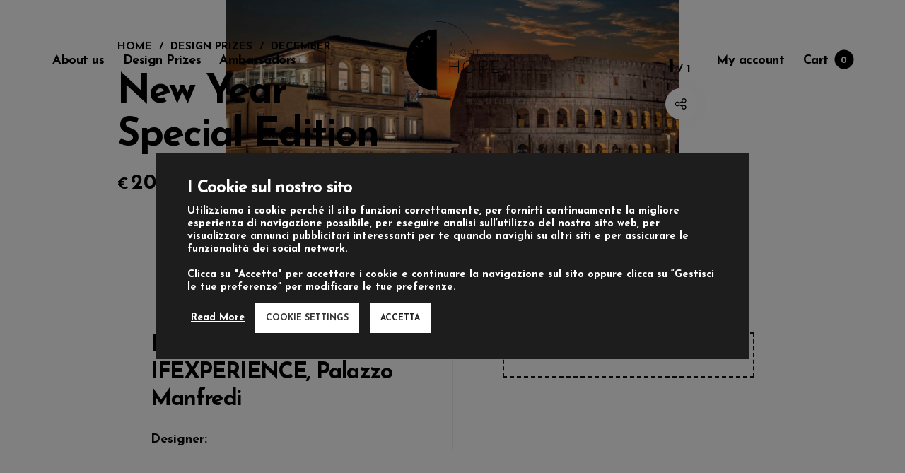

--- FILE ---
content_type: text/css
request_url: https://www.anightwithhope.com/wp-content/plugins/lottery-for-woocommerce/assets/css/frontend.css?ver=4.9
body_size: 2127
content:
.lty-lottery-product-summary {
	float: left;
	width: 100%;
}

.lty-clear{
	clear:both;
}

.lty-lottery-product-summary p {
	display: block;
	width: 100%;
	margin-bottom: 15px;
	padding: 0;
}

.lty-lottery-product-summary .lty-winner-message {
	color: #358014;
}

.lty-lottery-product-summary .lty-lose-message {
	color: #f00;
}

.lty-lucky-dip-button {
	margin-bottom:15px !important;
}

.lty-lottery-time-left-label-shop-page {
	display: block;
	width: 100%;
	margin-bottom: 5px;
	padding: 0;
}

.lty-lottery-form, 
.lty-lottery-date-ranges {
	float: left;
	width: 100%;    
}

.lty-lottery-date-ranges {
	margin-bottom: 10px;
}

.lty-lottery-date-ranges .lty-lottery-countdown-timer {
	display: block;
	clear: both;
	width: 100%;
	padding: 0;
	margin-bottom: 15px;
}

.lty-lottery-countdown-timer .lty-lottery-timer {
	float: left;
	width: 25%;
	margin: 0;
	padding: 0;
	text-align: center;
}

.lty-lottery-date-ranges .lty-lottery-start-time-label {
	display: block;
	float: left;
	width: 100%;
	margin-top: 10px;
}

.lty-lottery-timer #lty_lottery_days,
.lty-lottery-timer #lty_lottery_hours,
.lty-lottery-timer #lty_lottery_minutes,
.lty-lottery-timer #lty_lottery_seconds {
	font-size: 18px;
	font-weight: 600;
}


/* Product Badge design */

.lty-badge {
	position: absolute;
	padding: 10px;
	margin: 0 !important;
	color: #fff;
	font-size: 1em;
	font-weight: 700;
	text-align: center;
	font-size: .857em;
	line-height: 3.236;
	z-index: 9;
	left:0;
}

.lty-badge img {
	display: block;
	width: 24px !important;
	height: 24px !important;
	margin:0 !important;
}

/* Shop Page Timmer */

.lty-shop-timer-wrapper {
	width: 100%;
	padding: 0.5em 0;
	margin: 10px 0 20px 0;
	overflow: hidden;    
}

.lty-shop-timer-wrapper .lty-shop-timer-container {
	clear: both;
	width: 100%;
	padding: 0px 2px;
	text-align: center;
}

.lty-shop-timer-wrapper .lty-shop-timer-container .lty-shop-timer-section {
	display: block;
	position: relative;
	width: 22.5%;
	float: left;
	font-size: 75%;
	text-align: center;    
}

.lty-shop-timer-section:before {
	display: block;
	position: absolute;
	right: 0;
	top: 10px;
	content: '';
	width: 1px;
	height: 15px;
	background: #000;
}

.lty-shop-timer-section:last-child:before {
	content: '';
	width: 0;
	height: 0;
}

.lty-watchlist-wrapper {
	clear: both;
	width: 100%;
}

.lty-frontend-table {
	width: 100%;
	margin: 0;
	padding: 0;
	border-collapse: collapse;
}

.lty-frontend-table thead {
	background: #f7f7f7;
}

.lty-frontend-table thead th {
	padding: 15px;
	color: #333;
	background: #f7f7f7;
	border: none;
	text-transform: capitalize;
	font-size: 16px;
	text-align: left;
	vertical-align: middle;
	word-break: break-all;
}

.lty-frontend-table tbody tr:nth-child(2n) {
	background: #fafafa;
}

.lty-frontend-table tbody td {
	padding: 15px;
	color: #666;
	background: none;
	border: none;
	font-size: 14px;
	text-align: left;
	vertical-align: middle;
	word-break: break-all;
}

.lty-frontend-table tbody td img {
	width: 50px;
	height: auto;
	margin: auto;
}

.lty-frontend-table tbody td a {
	color: #00f;
	font-size: 14px;
	text-decoration: none;
}

.lty-frontend-table tbody td a:hover {
	text-decoration: underline;
}

.lty-frontend-table tbody td span {
	color: #f00;
	font-size: 14px;
}

.lty-frontend-table tbody td .lty-lottery-remove-watchlist {
	margin-right: 10px;
	margin-bottom: 10px;
	padding: 0;
	color: #fff;
	background: none;
	border-radius: 5px;
	border: none;
	box-shadow: none;
	font-weight: 600;
}

.lty-frontend-table tbody td .lty-lottery-remove-watchlist span {
	margin-right: 5px;
	color: #f00;
	font-size: 30px;    
}

.lty-frontend-table tfoot {
	border: none;
	box-shadow: none;
}

.lty-frontend-table tfoot td {
	padding-right: 0;
	background: none;
	border: none;    
}

.lty-frontend-table tfoot nav {
	float: right;
	border: 0;
	clear: none;
	padding: 0;
	margin-bottom: 0;
}

.lty-frontend-table tfoot nav ul {
	margin: 0;
	list-style: none;
	border: none !important;
}

.lty-frontend-table tfoot nav ul li {
	display: inline-block;
	margin-left: 3px;
}

.lty-frontend-table tfoot nav ul li span {
	margin: 0;
	padding: 0;
}

.lty-frontend-table tfoot nav ul li a {
	display: inline-block;
	padding: 10px;
	margin: 0;
	background: #fafafa;
	border: none;
	color: #43454b;
	text-decoration: none;
}

.lty-frontend-table tfoot nav ul li .current {
	background: none;
	border: none;
}

.lty-frontend-table tfoot nav ul li .current a,
.lty-frontend-table tfoot nav ul li a:hover {
	background: #ccc;
	border: none;
	color: #000;
}


/* Lottery Dashboard Design */

.lty-dashboard-wrapper {
	margin-bottom: 20px;
}

.lty-dashboard-wrapper,
.lty-dashboard-navigation,
.lty-dashboard-contents {
	float: left;
	width: 100%;
}

.lty-dashboard-navigation nav {
	float: left;
	margin: 0;
	padding: 0;
	width: 100%;
	border-top-right-radius: 10px;
	border-top-left-radius: 10px;
}

.lty-dashboard-navigation nav a {
	float:left;
	margin: 0; 
	padding: 10px 15px;
	background: none;
	border: none;
	text-decoration: none !important;
}

.lty-dashboard-navigation nav a span {
	margin-right: 5px;
}

.lty-dashboard-navigation nav .lty-current {
	background: none;
	border-bottom: none;
	font-weight: bold;    
}

.lty-dashboard-contents h3 {
	color: #000;
	font-size: 18px;
	font-weight: 600;
	text-transform: capitalize;
}

.lty-dashboard-contents h3, 
.lty-dashboard-contents table {
	width: 95%;
	margin: 10px auto;
}

.lty-dashboard-contents {
	background: #fff;
	border-bottom-right-radius: 10px;
	border-bottom-left-radius: 10px;
}

.lty-dashboard-contents .lty-no-product-notice{
	display: block;
	margin-top: 20px;
	margin-bottom: 20px;
	text-align: center;
}

/* Widget Search field */

.lty-product-search label {
	display: block;
	margin-bottom: 10px;
	font-size: 14px;
	font-weight: 600;
}

.lty-product-search input[type='search'] {
	width: 100%;
	margin-bottom: 15px;
}

/* Lottery status */

.lty_lottery_not_started_status span,
.lty_lottery_started_status span,
.lty_lottery_failed_status span,
.lty_lottery_finished_status span,
.lty_lottery_closed_status span {
	display: block;
	float: left;
	padding: 10px;
	border-radius: 5px;
}

.lty_lottery_not_started_status span {
	background: #f8dda7;
	color: #94660c;
}

.lty_lottery_finished_status span {
	color: #2e4453;
	background: #c8d7e1;
}

.lty_lottery_failed_status span {
	color: #761919;
	background: #eba3a3;
}

.lty_lottery_started_status span {
	color: #5b841b;
	background: #c6e1c6;
}

.lty_lottery_closed_status span {
	color: #94660c;
	background: #f8dda7;
}


.lty_lottery_reload_lottery_page span{
	margin-top: 7px;
	margin-left: 5px;
	cursor: pointer;
	color: #000;
}

/* Ticket booking design */

.lty-lottery-ticket-panel {
	clear: both;
	width: 100%;
	display: block;
	margin:15px 0;
}

.lty-lottery-ticket-panel .lty-lottery-ticket-tab-wrapper {
	width: 100%;
	display: block;
	float: left;
	margin-bottom: 15px;
}

.lty-lottery-ticket-panel .lty-lottery-ticket-tab-wrapper .lty-lottery-ticket-tab {  
	float: left;
	border-radius: 0;
	padding: 0.6180469716em 1.41575em;
	margin: 0;
	text-decoration: none;
	font-weight: 600;
	text-shadow: none;
	cursor: pointer;
	box-shadow: none;
}

.lty-lottery-ticket-panel .lty-ticket-number-wrapper {
	clear: both;
	margin:0;
	padding:0;
}

.lty-lottery-ticket-panel .lty-ticket-number-wrapper {
	display:block;
	margin:0;
	padding:0;
	list-style: none;
}

.lty-lottery-ticket-panel .lty-ticket-number-wrapper ul {
	margin:0;
	padding:0;
}

.lty-lottery-ticket-panel .lty-ticket-number-wrapper ul li {
	display:block;
	list-style: none;
	width:80px;
	height: 50px;
	float:left;
	padding: 1em;
	margin-right:-1px;
	margin-bottom:-1px;
	margin-left:0;
	margin-top:0;
	text-align: center;
	cursor:pointer;
	font-size: 14px;
	white-space: nowrap;
	font-weight:600;
}

.lty-lottery-ticket-panel .lty-ticket-number-wrapper ul li:hover {
	font-weight: 600;
}


.lty-lottery-ticket-panel .lty-ticket-number-wrapper ul li.lty-booked-ticket {
	cursor: not-allowed;
	opacity: 0.5;
}

.lty-lottery-ticket-panel .lty-ticket-number-wrapper ul li.lty-processing-ticket {
	background: #c6e1c6;
	color:#5b841b;
}
.lty-lottery-ticket-container {
	display:inline-block;
	float:left;
	width:100%;
	margin:10px 0;
}
.lty-lottery-question-answer-container {
	display:inline-block;
	float:left;
	width:100%;
	margin:10px 0;
}

ul.lty-lottery-answers {
	display:inline-block;
	float:left;
	width:100%;
	margin:0;
	padding: 0;
	list-style: none;
}

ul.lty-lottery-answers li {
	display:block;
	width:100%;
	padding:10px;
	margin: 10px 0;
	background: #fff; 
	cursor: pointer;
}

ul.lty-predefined-buttons {
	display:block;
	float:left;
	width:100%;
	margin:0;
	padding: 0;
	list-style: none;
}

ul.lty-predefined-buttons li {
	display:block;
	padding:10px;
	margin: 0 10px 10px 0;
	cursor: pointer;
	border-radius: 5px;
}

/* Single product page progress bar  */ 

.lty-lottery-progress-bar,
.lty-progress-count{
	float:left;
	width:100%;
}

.lty-lottery-progress-bar,
.lty-progress-count {
	margin:5px 0;
}

.lty-progress-count {
	display: flex;
}

.lty-progress-count .lty-progress-bar-start {
	width: 33%;
	text-align: left;
	padding:0;
	margin:0;
}

.lty-progress-count .lty-progress-bar-notice {
	width: 33%;
	padding: 0px 10px;
	text-align: center;
	margin:0;
}

.lty-progress-count .lty-progress-bar-end {
	width: 33%;
	text-align: right;
	padding:0;
	margin:0;
}

.lty-progress-bar {
	height: 15px;
	border-radius: 5px;
	position: relative;
	overflow: hidden;
	width: 100%;
	padding:0;
	margin: 0;
}

.lty-progress-bar span {
	display: block;
	height: 100%;
}

.lty-progress-bar span.lty-progress-fill {
	-webkit-animation: currentpledgebar 2s ease-in-out;
	-webkit-animation-fill-mode: both;
	-moz-animation: currentpledgebar 2s ease-in-out;
	animation-fill-mode: none;
	-moz-animation-fill-mode: both;
}

.lty-lottery-progress-bar .lty-progress-remaining-count {
	margin-top:5px;
}

/* Shop page progress bar  */ 

.lty-lottery-progress-bar-loop,
.lty-progress-count-loop{
	width:100%;
}

.lty-lottery-progress-bar-loop,
.lty-progress-count-loop {
	margin:5px 0;
}

.lty-progress-count-loop {
	display: flex;
}

.lty-progress-count-loop .lty-progress-bar-start {
	width: 25%;
	text-align: left;
	padding:0;
	margin:0;
}

.lty-progress-count-loop .lty-progress-bar-notice {
	width: 50%;
	padding: 0px 10px;
	text-align: center;
	margin:0;
}

.lty-progress-count-loop .lty-progress-bar-end {
	width: 25%;
	text-align: right;
	padding:0;
	margin:0;
}

.lty-progress-bar {
	height: 15px;
	border-radius: 5px;
	position: relative;
	overflow: hidden;
	width: 100%;
	padding:0;
	margin: 0;
}

.lty-progress-bar span {
	display: block;
	height: 100%;
}

.lty-progress-bar span.lty-progress-fill {
	-webkit-animation: currentpledgebar 2s ease-in-out;
	-webkit-animation-fill-mode: both;
	-moz-animation: currentpledgebar 2s ease-in-out;
	animation-fill-mode: none;
	-moz-animation-fill-mode: both;
}

.lty-lottery-progress-bar-loop .lty-progress-remaining-count {
	margin-top:5px;
	text-align: left;
}

@media screen and (max-width: 768px) {

	.lty-frontend-table {
		border: 1px solid #f1f1f1;
	}

	.lty-frontend-table tbody tr {
		display: block;
	}

	.lty-frontend-table thead {
		display: none;
	}

	.lty-frontend-table tr td::before {
		float: left;
		content: attr(data-title) ": ";
		font-weight: 700;
	}
	.lty-frontend-table tfoot tr td {
		border: none;
		text-align: center !important;
	}

	.lty-frontend-table tfoot tr td nav{
		float: none;
	}

	.lty-frontend-table tfoot tr td::before {
		float: left;
		content: " ";
	}

	.lty-frontend-table tr td {
		display: block;
		border-right: 0; 
		border-bottom: 1px solid #f1f1f1;
		text-align: right !important;
	}

	.lty-frontend-table tbody td button {
		float: none;
	}

	.lty-dashboard-navigation nav {
		background: #f7f7f7;
	}

}


--- FILE ---
content_type: text/css
request_url: https://www.anightwithhope.com/wp-content/themes/barberry-child/style.css?ver=2.9.7
body_size: 45
content:
/**
* Theme Name: Barberry Child
* Description: This is a child theme of Barberry.
* Author: <a href="https://temash.design">TemashDesign</a>
* Template: barberry
* Version: 2.9.7
*/

--- FILE ---
content_type: image/svg+xml
request_url: https://www.anightwithhope.com/wp-content/uploads/2021/07/logo-dark.svg
body_size: 3138
content:
<?xml version="1.0" encoding="UTF-8"?> <svg xmlns="http://www.w3.org/2000/svg" viewBox="0 0 229.33 189.95"><g id="Livello_2" data-name="Livello 2"><g id="Livello_1-2" data-name="Livello 1"><path d="M75.05,19.93a75,75,0,1,0,0,150.09l.78,0V20l-.78,0M15.89,95a.71.71,0,0,1-.71-.71.71.71,0,1,1,.71.71m2.34-15.39a1.47,1.47,0,1,1,1.46-1.47,1.47,1.47,0,0,1-1.46,1.47m9-15.75C26,63.89,24,66.07,24,66.07a10,10,0,0,0,1.46-3.58c.05-1.31-2-3.44-2-3.44s2.11,1.61,3.42,1.7,3.23-2,3.23-2-1.47,1.87-1.43,3.18,2.06,3.46,2.06,3.46a6,6,0,0,0-3.49-1.52M41,49.18c-.27,1.57,1.28,4.26,1.28,4.26s-2-2.27-3.42-2.4-4.17,1.8-4.17,1.8,2.11-2.16,2.49-3.74-1.47-4.38-1.47-4.38,2,2.32,3.5,2.73,4.15-1.56,4.15-1.56S41.28,47.68,41,49.18m18.25-9c-1,1.65.08,5.87.08,5.87s-1.88-3.4-3.4-4.33c-1.3-.79-5.4-.06-5.4-.06s3.24-1.34,4.13-3.06-.24-5.77-.24-5.77,1.71,4.06,3.72,4.43,5.58-.64,5.58-.64-3.39,1.8-4.47,3.56"></path><path d="M161.82,56A94.58,94.58,0,0,0,75.93.65h-.52l-.47,0V0h1a95.21,95.21,0,0,1,86.48,55.73Z"></path><path d="M75.93,190h-.56l-.43,0v-.65h.45l.54,0a94,94,0,0,0,83.77-51l.58.3A94.7,94.7,0,0,1,75.93,190Z"></path><path d="M130,126h-1.6V111.76H108.57V126H107V95.89h1.57v14.28H128.4V95.89H130Z"></path><path d="M154.72,126.35a13.61,13.61,0,0,1-7.4-2.09A15.63,15.63,0,0,1,140,110.87a15.59,15.59,0,0,1,7.33-13.38,14.12,14.12,0,0,1,14.82,0,15.83,15.83,0,0,1,0,26.77A13.68,13.68,0,0,1,154.72,126.35Zm0-1.59a12.21,12.21,0,0,0,6.62-1.88,13.85,13.85,0,0,0,4.76-5,14.26,14.26,0,0,0-4.76-19,12.64,12.64,0,0,0-13.23,0,14.05,14.05,0,0,0-4.76,5,14.48,14.48,0,0,0,0,13.95,14,14,0,0,0,4.76,5A12.17,12.17,0,0,0,154.72,124.76Z"></path><path d="M181.55,126H180V95.89q11.43,0,12.41,0a10.82,10.82,0,0,1,2.6.55,8.36,8.36,0,0,1,3.09,1.77,8.08,8.08,0,0,1,2.39,6.17,6.67,6.67,0,0,1-2,5,10.67,10.67,0,0,1-7.4,2.48h-9.52Zm9.52-15.64,1.24-.06a10.63,10.63,0,0,0,2.42-.49,6.73,6.73,0,0,0,2.64-1.48,5.24,5.24,0,0,0,1.51-3.93,6.57,6.57,0,0,0-1.91-5,8.66,8.66,0,0,0-5.88-1.93h-9.54v12.86Z"></path><path d="M229.33,126H210.87V95.89h18.46v1.57H212.46V110h14.23v1.57H212.46v12.89h16.87Z"></path><path d="M198.57,86.16,196,78.48l-2.76,7.68-3.42-9.89h.55l2.88,8.32L196,76.9l2.53,7.6,2.63-8.23h.54Z"></path><path d="M206.32,86.08h-.52V76.27h.52Z"></path><path d="M214.29,86.08h-.51V76.79H210v-.52h8v.52h-3.76Z"></path><path d="M229.06,86.08h-.52V81.44h-6.46v4.64h-.51V76.27h.51v4.66h6.46V76.27h.52Z"></path><path d="M115.23,62.5h-.56l-1.3-3.21H109l-1.39,3.21H107l4.25-9.83Zm-2.07-3.72L111.23,54l-2.06,4.77Z"></path><path d="M118.57,85.84,107.83,72.5V85.84H107V70.23l10.75,13.33V70.27h.82Z"></path><path d="M126.06,85.84h-.83V70.27h.83Z"></path><path d="M140.66,86a7.76,7.76,0,0,1-4-1.09,8.25,8.25,0,0,1-2.91-2.9,8.06,8.06,0,0,1,0-8.06,8.25,8.25,0,0,1,2.91-2.9,7.66,7.66,0,0,1,4-1.09,7.82,7.82,0,0,1,4.41,1.32,8.17,8.17,0,0,1,3,3.58l-.76.33a7.27,7.27,0,0,0-2.67-3.22,7,7,0,0,0-4-1.18,6.91,6.91,0,0,0-3.62,1,7.36,7.36,0,0,0-2.6,2.6,7.18,7.18,0,0,0,0,7.24,7.36,7.36,0,0,0,2.6,2.6,7.21,7.21,0,0,0,8-.51,7.29,7.29,0,0,0,2.58-3.87h-6.94V79h8l-.09.48A7.84,7.84,0,0,1,147,82.81a8.15,8.15,0,0,1-2.78,2.3A7.84,7.84,0,0,1,140.66,86Z"></path><path d="M165.76,85.84h-.82V78.48H154.68v7.36h-.82V70.27h.82v7.38h10.26V70.27h.82Z"></path><path d="M176.75,85.84h-.83V71.08h-5v-.81h10.85v.81h-5Z"></path></g></g></svg> 

--- FILE ---
content_type: image/svg+xml
request_url: https://www.anightwithhope.com/wp-content/uploads/2021/07/logo-light.svg
body_size: 3422
content:
<?xml version="1.0" encoding="UTF-8"?> <svg xmlns="http://www.w3.org/2000/svg" viewBox="0 0 229.33 189.95"><defs><style>.cls-1{fill:#fff;}</style></defs><g id="Livello_2" data-name="Livello 2"><g id="Livello_1-2" data-name="Livello 1"><path class="cls-1" d="M75.05,19.93a75,75,0,1,0,0,150.09l.78,0V20l-.78,0M15.89,95a.71.71,0,0,1-.71-.71.71.71,0,1,1,.71.71m2.34-15.39a1.47,1.47,0,1,1,1.46-1.47,1.47,1.47,0,0,1-1.46,1.47m9-15.75C26,63.89,24,66.07,24,66.07a10,10,0,0,0,1.46-3.58c.05-1.31-2-3.44-2-3.44s2.11,1.61,3.42,1.7,3.23-2,3.23-2-1.47,1.87-1.43,3.18,2.06,3.46,2.06,3.46a6,6,0,0,0-3.49-1.52M41,49.18c-.27,1.57,1.28,4.26,1.28,4.26s-2-2.27-3.42-2.4-4.17,1.8-4.17,1.8,2.11-2.16,2.49-3.74-1.47-4.38-1.47-4.38,2,2.32,3.5,2.73,4.15-1.56,4.15-1.56S41.28,47.68,41,49.18m18.25-9c-1,1.65.08,5.87.08,5.87s-1.88-3.4-3.4-4.33c-1.3-.79-5.4-.06-5.4-.06s3.24-1.34,4.13-3.06-.24-5.77-.24-5.77,1.71,4.06,3.72,4.43,5.58-.64,5.58-.64-3.39,1.8-4.47,3.56"></path><path class="cls-1" d="M161.82,56A94.58,94.58,0,0,0,75.93.65h-.52l-.47,0V0h1a95.21,95.21,0,0,1,86.48,55.73Z"></path><path class="cls-1" d="M75.93,190h-.56l-.43,0v-.65h.45l.54,0a94,94,0,0,0,83.77-51l.58.3A94.7,94.7,0,0,1,75.93,190Z"></path><path class="cls-1" d="M130,126h-1.6V111.76H108.57V126H107V95.89h1.57v14.28H128.4V95.89H130Z"></path><path class="cls-1" d="M154.72,126.35a13.61,13.61,0,0,1-7.4-2.09A15.63,15.63,0,0,1,140,110.87a15.59,15.59,0,0,1,7.33-13.38,14.12,14.12,0,0,1,14.82,0,15.83,15.83,0,0,1,0,26.77A13.68,13.68,0,0,1,154.72,126.35Zm0-1.59a12.21,12.21,0,0,0,6.62-1.88,13.85,13.85,0,0,0,4.76-5,14.26,14.26,0,0,0-4.76-19,12.64,12.64,0,0,0-13.23,0,14.05,14.05,0,0,0-4.76,5,14.48,14.48,0,0,0,0,13.95,14,14,0,0,0,4.76,5A12.17,12.17,0,0,0,154.72,124.76Z"></path><path class="cls-1" d="M181.55,126H180V95.89q11.43,0,12.41,0a10.82,10.82,0,0,1,2.6.55,8.36,8.36,0,0,1,3.09,1.77,8.08,8.08,0,0,1,2.39,6.17,6.67,6.67,0,0,1-2,5,10.67,10.67,0,0,1-7.4,2.48h-9.52Zm9.52-15.64,1.24-.06a10.63,10.63,0,0,0,2.42-.49,6.73,6.73,0,0,0,2.64-1.48,5.24,5.24,0,0,0,1.51-3.93,6.57,6.57,0,0,0-1.91-5,8.66,8.66,0,0,0-5.88-1.93h-9.54v12.86Z"></path><path class="cls-1" d="M229.33,126H210.87V95.89h18.46v1.57H212.46V110h14.23v1.57H212.46v12.89h16.87Z"></path><path class="cls-1" d="M198.57,86.16,196,78.48l-2.76,7.68-3.42-9.89h.55l2.88,8.32L196,76.9l2.53,7.6,2.63-8.23h.54Z"></path><path class="cls-1" d="M206.32,86.08h-.52V76.27h.52Z"></path><path class="cls-1" d="M214.29,86.08h-.51V76.79H210v-.52h8v.52h-3.76Z"></path><path class="cls-1" d="M229.06,86.08h-.52V81.44h-6.46v4.64h-.51V76.27h.51v4.66h6.46V76.27h.52Z"></path><path class="cls-1" d="M115.23,62.5h-.56l-1.3-3.21H109l-1.39,3.21H107l4.25-9.83Zm-2.07-3.72L111.23,54l-2.06,4.77Z"></path><path class="cls-1" d="M118.57,85.84,107.83,72.5V85.84H107V70.23l10.75,13.33V70.27h.82Z"></path><path class="cls-1" d="M126.06,85.84h-.83V70.27h.83Z"></path><path class="cls-1" d="M140.66,86a7.76,7.76,0,0,1-4-1.09,8.25,8.25,0,0,1-2.91-2.9,8.06,8.06,0,0,1,0-8.06,8.25,8.25,0,0,1,2.91-2.9,7.66,7.66,0,0,1,4-1.09,7.82,7.82,0,0,1,4.41,1.32,8.17,8.17,0,0,1,3,3.58l-.76.33a7.27,7.27,0,0,0-2.67-3.22,7,7,0,0,0-4-1.18,6.91,6.91,0,0,0-3.62,1,7.36,7.36,0,0,0-2.6,2.6,7.18,7.18,0,0,0,0,7.24,7.36,7.36,0,0,0,2.6,2.6,7.21,7.21,0,0,0,8-.51,7.29,7.29,0,0,0,2.58-3.87h-6.94V79h8l-.09.48A7.84,7.84,0,0,1,147,82.81a8.15,8.15,0,0,1-2.78,2.3A7.84,7.84,0,0,1,140.66,86Z"></path><path class="cls-1" d="M165.76,85.84h-.82V78.48H154.68v7.36h-.82V70.27h.82v7.38h10.26V70.27h.82Z"></path><path class="cls-1" d="M176.75,85.84h-.83V71.08h-5v-.81h10.85v.81h-5Z"></path></g></g></svg> 

--- FILE ---
content_type: image/svg+xml
request_url: https://www.anightwithhope.com/wp-content/uploads//2021/07/logo-light.svg
body_size: 3422
content:
<?xml version="1.0" encoding="UTF-8"?> <svg xmlns="http://www.w3.org/2000/svg" viewBox="0 0 229.33 189.95"><defs><style>.cls-1{fill:#fff;}</style></defs><g id="Livello_2" data-name="Livello 2"><g id="Livello_1-2" data-name="Livello 1"><path class="cls-1" d="M75.05,19.93a75,75,0,1,0,0,150.09l.78,0V20l-.78,0M15.89,95a.71.71,0,0,1-.71-.71.71.71,0,1,1,.71.71m2.34-15.39a1.47,1.47,0,1,1,1.46-1.47,1.47,1.47,0,0,1-1.46,1.47m9-15.75C26,63.89,24,66.07,24,66.07a10,10,0,0,0,1.46-3.58c.05-1.31-2-3.44-2-3.44s2.11,1.61,3.42,1.7,3.23-2,3.23-2-1.47,1.87-1.43,3.18,2.06,3.46,2.06,3.46a6,6,0,0,0-3.49-1.52M41,49.18c-.27,1.57,1.28,4.26,1.28,4.26s-2-2.27-3.42-2.4-4.17,1.8-4.17,1.8,2.11-2.16,2.49-3.74-1.47-4.38-1.47-4.38,2,2.32,3.5,2.73,4.15-1.56,4.15-1.56S41.28,47.68,41,49.18m18.25-9c-1,1.65.08,5.87.08,5.87s-1.88-3.4-3.4-4.33c-1.3-.79-5.4-.06-5.4-.06s3.24-1.34,4.13-3.06-.24-5.77-.24-5.77,1.71,4.06,3.72,4.43,5.58-.64,5.58-.64-3.39,1.8-4.47,3.56"></path><path class="cls-1" d="M161.82,56A94.58,94.58,0,0,0,75.93.65h-.52l-.47,0V0h1a95.21,95.21,0,0,1,86.48,55.73Z"></path><path class="cls-1" d="M75.93,190h-.56l-.43,0v-.65h.45l.54,0a94,94,0,0,0,83.77-51l.58.3A94.7,94.7,0,0,1,75.93,190Z"></path><path class="cls-1" d="M130,126h-1.6V111.76H108.57V126H107V95.89h1.57v14.28H128.4V95.89H130Z"></path><path class="cls-1" d="M154.72,126.35a13.61,13.61,0,0,1-7.4-2.09A15.63,15.63,0,0,1,140,110.87a15.59,15.59,0,0,1,7.33-13.38,14.12,14.12,0,0,1,14.82,0,15.83,15.83,0,0,1,0,26.77A13.68,13.68,0,0,1,154.72,126.35Zm0-1.59a12.21,12.21,0,0,0,6.62-1.88,13.85,13.85,0,0,0,4.76-5,14.26,14.26,0,0,0-4.76-19,12.64,12.64,0,0,0-13.23,0,14.05,14.05,0,0,0-4.76,5,14.48,14.48,0,0,0,0,13.95,14,14,0,0,0,4.76,5A12.17,12.17,0,0,0,154.72,124.76Z"></path><path class="cls-1" d="M181.55,126H180V95.89q11.43,0,12.41,0a10.82,10.82,0,0,1,2.6.55,8.36,8.36,0,0,1,3.09,1.77,8.08,8.08,0,0,1,2.39,6.17,6.67,6.67,0,0,1-2,5,10.67,10.67,0,0,1-7.4,2.48h-9.52Zm9.52-15.64,1.24-.06a10.63,10.63,0,0,0,2.42-.49,6.73,6.73,0,0,0,2.64-1.48,5.24,5.24,0,0,0,1.51-3.93,6.57,6.57,0,0,0-1.91-5,8.66,8.66,0,0,0-5.88-1.93h-9.54v12.86Z"></path><path class="cls-1" d="M229.33,126H210.87V95.89h18.46v1.57H212.46V110h14.23v1.57H212.46v12.89h16.87Z"></path><path class="cls-1" d="M198.57,86.16,196,78.48l-2.76,7.68-3.42-9.89h.55l2.88,8.32L196,76.9l2.53,7.6,2.63-8.23h.54Z"></path><path class="cls-1" d="M206.32,86.08h-.52V76.27h.52Z"></path><path class="cls-1" d="M214.29,86.08h-.51V76.79H210v-.52h8v.52h-3.76Z"></path><path class="cls-1" d="M229.06,86.08h-.52V81.44h-6.46v4.64h-.51V76.27h.51v4.66h6.46V76.27h.52Z"></path><path class="cls-1" d="M115.23,62.5h-.56l-1.3-3.21H109l-1.39,3.21H107l4.25-9.83Zm-2.07-3.72L111.23,54l-2.06,4.77Z"></path><path class="cls-1" d="M118.57,85.84,107.83,72.5V85.84H107V70.23l10.75,13.33V70.27h.82Z"></path><path class="cls-1" d="M126.06,85.84h-.83V70.27h.83Z"></path><path class="cls-1" d="M140.66,86a7.76,7.76,0,0,1-4-1.09,8.25,8.25,0,0,1-2.91-2.9,8.06,8.06,0,0,1,0-8.06,8.25,8.25,0,0,1,2.91-2.9,7.66,7.66,0,0,1,4-1.09,7.82,7.82,0,0,1,4.41,1.32,8.17,8.17,0,0,1,3,3.58l-.76.33a7.27,7.27,0,0,0-2.67-3.22,7,7,0,0,0-4-1.18,6.91,6.91,0,0,0-3.62,1,7.36,7.36,0,0,0-2.6,2.6,7.18,7.18,0,0,0,0,7.24,7.36,7.36,0,0,0,2.6,2.6,7.21,7.21,0,0,0,8-.51,7.29,7.29,0,0,0,2.58-3.87h-6.94V79h8l-.09.48A7.84,7.84,0,0,1,147,82.81a8.15,8.15,0,0,1-2.78,2.3A7.84,7.84,0,0,1,140.66,86Z"></path><path class="cls-1" d="M165.76,85.84h-.82V78.48H154.68v7.36h-.82V70.27h.82v7.38h10.26V70.27h.82Z"></path><path class="cls-1" d="M176.75,85.84h-.83V71.08h-5v-.81h10.85v.81h-5Z"></path></g></g></svg> 

--- FILE ---
content_type: text/javascript
request_url: https://www.anightwithhope.com/wp-content/themes/barberry/js/assets/vendor/plugins/lazyload-min.js?ver=2.9.7
body_size: 752
content:
/*! Lazy Load 2.0.0-rc.2 - MIT license - Copyright 2007-2019 Mika Tuupola */
!function(t,e){"object"==typeof exports?module.exports=e(t):"function"==typeof define&&define.amd?define([],e):t.LazyLoad=e(t)}("undefined"!=typeof global?global:this.window||this.global,(function(t){"use strict";function e(t,e){this.settings=s(r,e||{}),this.images=t||document.querySelectorAll(this.settings.selector),this.observer=null,this.init()}"function"==typeof define&&define.amd&&(t=window);const r={src:"data-src",srcset:"data-srcset",selector:".lazyload",root:null,rootMargin:"0px",threshold:0},s=function(t){let e={},r=!1,o=0,i=arguments.length;for("[object Boolean]"===Object.prototype.toString.call(t)&&(r=t,o++);o<i;o++)!function(t){for(let o in t)Object.prototype.hasOwnProperty.call(t,o)&&(r&&"[object Object]"===Object.prototype.toString.call(t[o])?e[o]=s(!0,e[o],t[o]):e[o]=t[o])}(arguments[o]);return e};if(e.prototype={init:function(){if(!t.IntersectionObserver)return void this.loadImages();let e=this,r={root:this.settings.root,rootMargin:this.settings.rootMargin,threshold:[this.settings.threshold]};this.observer=new IntersectionObserver((function(t){Array.prototype.forEach.call(t,(function(t){if(t.isIntersecting){e.observer.unobserve(t.target);let r=t.target.getAttribute(e.settings.src),s=t.target.getAttribute(e.settings.srcset);"img"===t.target.tagName.toLowerCase()?(r&&(t.target.src=r),s&&(t.target.srcset=s)):t.target.style.backgroundImage="url("+r+")"}}))}),r),Array.prototype.forEach.call(this.images,(function(t){e.observer.observe(t)}))},loadAndDestroy:function(){this.settings&&(this.loadImages(),this.destroy())},loadImages:function(){if(!this.settings)return;let t=this;Array.prototype.forEach.call(this.images,(function(e){let r=e.getAttribute(t.settings.src),s=e.getAttribute(t.settings.srcset);"img"===e.tagName.toLowerCase()?(r&&(e.src=r),s&&(e.srcset=s)):e.style.backgroundImage="url('"+r+"')"}))},destroy:function(){this.settings&&(this.observer.disconnect(),this.settings=null)}},t.lazyload=function(t,r){return new e(t,r)},t.jQuery){const r=t.jQuery;r.fn.lazyload=function(t){return(t=t||{}).attribute=t.attribute||"data-src",new e(r.makeArray(this),t),this}}return e}));

--- FILE ---
content_type: text/javascript
request_url: https://www.anightwithhope.com/wp-content/plugins/lottery-for-woocommerce/assets/js/frontend/frontend.js?ver=4.9
body_size: 2087
content:
/* global lty_frontend_params */

jQuery( function( $ ) {
	'use strict' ;
	var ticket_numbers = [ ] ;
	var LTY_Frontend = {
		init : function( ) {
			this.trigger_on_page_load( ) ;
			// Choose the ticket tab.
			$( document ).on( 'click' , '.lty-lottery-ticket-tab' , this.lottery_ticket_tab_selection ) ;
			// Select the ticket.
			$( document ).on( 'click' , '.lty-ticket' , this.lottery_ticket_selection ) ;
			// Unselect the ticket.
			$( document ).on( 'click' , '.lty-selected-ticket' , this.lottery_ticket_unselection ) ;
			// Select the question answer.
			$( document ).on( 'click' , 'ul.lty-lottery-answers li' , this.select_question_answer ) ;
			// Select the predefined button.
			$( document ).on( 'click' , 'ul.lty-predefined-buttons li' , this.select_predefined_button ) ;
			// Validate the participate now button. 
			$( document ).on( 'click' , '.lty-participate-now-button' , this.validate_participate ) ;
			// Process the ticket lucky dip.
			$( document ).on( 'click' , '.lty-lucky-dip-button' , this.process_lucky_dip ) ;
			// Process the lottery price based on qty.
			$( document ).on( 'change keyup' , 'form.lty-participate-now .qty' , this.process_lottery_price_based_on_qty ) ;
		} , trigger_on_page_load : function( ) {
			LTY_Frontend.set_price_amount( $( 'form.lty-participate-now .qty' ).val() ) ;
						
			if ('yes' == lty_frontend_params.disable_participate_now_button) {
				$( '.lty_manual_add_to_cart' ).attr( 'disabled' , true ) ;
			}
						
			LTY_Frontend.handle_add_cart_button( ) ;
		} , select_question_answer : function( event ) {
			event.preventDefault( ) ;
			var $this = $( event.currentTarget ) ,
					answers_wrapper = $( $this ).closest( '.lty-lottery-answers' ) ,
					answer_id = $( $this ).data( 'answer-id' ) ;
			answers_wrapper.find( 'li' ).removeClass( 'lty-selected' ) ;
			$( $this ).addClass( 'lty-selected' ) ;
			$( '.lty-question-answer-id' ).val( answer_id ) ;
			LTY_Frontend.handle_add_cart_button( ) ;
		} , select_predefined_button : function( event ) {
			event.preventDefault( ) ;
			var $this = $( event.currentTarget ) ,
					predefined_button_wrapper = $( $this ).closest( '.lty-predefined-buttons' ) ,
					predefined_button_id = $( $this ).data( 'predefined-button-id' ) ,
					ticket_quantity = $( $this ).data( 'ticket-quantity' ) ,
					per_ticket_amount = $( $this ).data( 'per-ticket-amount' ) ;

			predefined_button_wrapper.find( 'li' ).removeClass( 'lty-selected-button' ) ;
			$( $this ).addClass( 'lty-selected-button' ) ;
			$( '.lty-predefined-button-id' ).val( predefined_button_id ) ;
			$( '.lty-ticket-quantity' ).val( ticket_quantity ) ;
			$( '.lty-per-ticket-amount' ).val( per_ticket_amount );
			LTY_Frontend.handle_add_cart_button( ) ;
		} , handle_add_cart_button : function( ) {
			var show_button = true ,
					ticket_container = $( '.lty-lottery-ticket-container' ) ,
					question_container = $( '.lty-lottery-question-answer-container' ) ,
					lucky_dip_container = $( '.lty-lottery-ticket-lucky-dip-container' ),
					predefined_button_container = $( '.lty-lottery-predefined-buttons-container' ) ;
								
			if ( ticket_container.length && '' == ticket_container.find( '.lty-lottery-ticket-numbers' ).val( ) ) {
				$(".lty_manual_add_to_cart").attr("title", lty_frontend_params.ticket_selection_alert_message);
				show_button = false ;
			}

			if ( question_container.length && 'yes' == question_container.data( 'force' ) && '' == question_container.find( '.lty-question-answer-id' ).val( ) ) {
				$(".lty_manual_add_to_cart").attr("title", lty_frontend_params.question_answer_alert_message);		
				show_button = false ;
			}
						
			if ( predefined_button_container.length && true == lty_frontend_params.is_predefined_buttons_enabled && '' == predefined_button_container.find( '.lty-predefined-button-id' ).val() ) {
				$(".lty_manual_add_to_cart").attr("title", lty_frontend_params.predefined_buttons_alert_message);
				show_button = false ;
			}

			// Show manual add to cart button.
			if ( show_button ) {
				$( '.lty_manual_add_to_cart' ).removeAttr( 'disabled' ) ;
				$( '.lty_manual_add_to_cart' ).removeAttr( 'title' ) ;
			}

			// Show Lucky dip Button. 
			if ( question_container.length && 'yes' == question_container.data( 'force' ) && '' != question_container.find( '.lty-question-answer-id' ).val( ) ) {
				if ( lucky_dip_container.length ) {
					lucky_dip_container.find( '.lty-lucky-dip-button' ).removeAttr( 'disabled' ) ;
					lucky_dip_container.find( '.lty-lucky-dip-button' ).removeAttr( 'title' ) ;
				}
			}
		} , validate_participate : function( event ) {
			var error_message = null ;
			if ( 'yes' == lty_frontend_params.guest_user ) {
				error_message = lty_frontend_params.guest_error_msg ;
			}

			var ticket_container = $( '.lty-lottery-ticket-container' ) ,
					question_container = $( '.lty-lottery-question-answer-container' ) ,
					predefined_button_container = $( '.lty-lottery-predefined-buttons-container' ) ,
					lucky_dip_container = $( '.lty-lottery-ticket-lucky-dip-container' ) ;

			if ( !error_message && ticket_container.length && '' == ticket_container.find( '.lty-lottery-ticket-numbers' ).val( ) ) {
				error_message = lty_frontend_params.ticket_selection_alert_message ;
			}

			if ( !error_message && question_container.length && 'yes' == question_container.data( 'force' ) && '' == question_container.find( '.lty-question-answer-id' ).val( ) ) {
				error_message = lty_frontend_params.question_answer_alert_message ;
			}

			if ( !error_message && predefined_button_container.length && true == lty_frontend_params.is_predefined_buttons_enabled && '' == predefined_button_container.find( '.lty-predefined-button-id' ).val() ) {
				error_message = lty_frontend_params.predefined_buttons_alert_message ;
			}

			if ( !error_message && question_container.length && 'yes' == question_container.data( 'force' ) && '' != question_container.find( '.lty-question-answer-id' ).val( ) && 'yes' == lty_frontend_params.validate_correct_answer ) {
				if ( confirm( lty_frontend_params.verify_question_answer_alert_message ) ) {
					$( event.currentTarget ).submit() ;
					return true ;
				} else {
					event.preventDefault( ) ;
					return false ;
				}
			}

			if ( error_message ) {
				event.preventDefault( ) ;
				$.alertable.alert( error_message ) ;
				return false ;
			}

			return true ;
		} ,
		lottery_ticket_tab_selection : function( event ) {
			event.preventDefault( ) ;
			var $this = $( event.currentTarget ) ,
					tickets_container = $( $this ).closest( '.lty-lottery-ticket-container' ) ;
			LTY_Frontend.block( tickets_container ) ;
			var data = ( {
				action : 'lty_ticket_tab_selection' ,
				product_id : tickets_container.find( '.lty-ticket-product-id' ).val( ) ,
				tab : $this.data( 'tab' ) ,
				ticket_numbers : $( '.lty-lottery-ticket-numbers' ).val( ) ,
				lty_security : lty_frontend_params.lottery_tickets_nonce ,
			} ) ;
			$.post( lty_frontend_params.ajaxurl , data , function( res ) {
				if ( true === res.success ) {

					tickets_container.find( '.lty-lottery-ticket-tab' ).removeClass( 'lty-active-tab' ) ;
					$( $this ).addClass( 'lty-active-tab' ) ;
					tickets_container.find( '.lty-lottery-ticket-tab-content' ).html( res.data.html ) ;

					// class 'lty-selected-ticket' added when ticket tab selection is clicked. 
					var $selected_ticket_numbers = res.data.ticket_numbers ;
					for ( var i = 0 ; i < $selected_ticket_numbers.length ; i++ ) {
						$( '.lty-ticket[data-ticket="' + $selected_ticket_numbers[i] + '"]' ).addClass( 'lty-selected-ticket' ) ;
					}
				} else {
					$.alertable.alert( res.data.error ) ;
				}

				LTY_Frontend.unblock( tickets_container ) ;
			}
			) ;
		} , lottery_ticket_selection : function( event ) {
			event.preventDefault( ) ;
			var $this = $( event.currentTarget ) ,
					tickets_container = $( $this ).closest( '.lty-lottery-ticket-container' ) ,
					selected_tickets = tickets_container.find( '.lty-lottery-ticket-numbers' ) ,
					quantity = tickets_container.find( '.lty-lottery-ticket-quantity' ) ;

			if ( $this.hasClass( "lty-booked-ticket" ) || $this.hasClass( "lty-processing-ticket" ) || $this.hasClass( "lty-selected-ticket" ) ) {
				return ;
			}
						
			$( $this ).removeClass( 'lty-unselected-ticket' ) ;
			$( $this ).addClass( 'lty-selected-ticket' ) ;
			// Push selected ticket numbers in array.
			ticket_numbers.push( $( $this ).data( 'ticket' ) ) ;
			selected_tickets.val( ticket_numbers ) ;
			quantity.val( ticket_numbers.length ) ;
			LTY_Frontend.set_price_amount( quantity.val() ) ;
			LTY_Frontend.handle_add_cart_button( ) ;

		} , lottery_ticket_unselection : function( event ) {
			event.preventDefault( ) ;
			var $this = $( event.currentTarget ) ,
					tickets_container = $( $this ).closest( '.lty-lottery-ticket-container' ) ,
					selected_tickets = tickets_container.find( '.lty-lottery-ticket-numbers' ) ,
					quantity = tickets_container.find( '.lty-lottery-ticket-quantity' ) ;

			var $ticket = $( $this ).data( 'ticket' ) ;
			$( $this ).removeClass( 'lty-selected-ticket' ) ;
			$( $this ).addClass( 'lty-unselected-ticket' ) ;

			// Splice index number , delete count.
			ticket_numbers.splice( ticket_numbers.indexOf( $ticket ) , 1 ) ;
			selected_tickets.val( ticket_numbers ) ;
			quantity.val( ticket_numbers.length ) ;
			LTY_Frontend.set_price_amount( quantity.val() ) ;

		} , process_lucky_dip : function( event ) {
			event.preventDefault( ) ;
			var $this = $( event.currentTarget ) ,
					tickets_container = $( $this ).closest( '.lty-lottery-ticket-container' ) ;

			var $validate_lucky_tip = LTY_Frontend.validate_lucky_dip( event ) ;
			if ( !$validate_lucky_tip ) {
				return false ;
			}

			LTY_Frontend.block( $this ) ;
			var data = ( {
				action : 'lty_process_lucky_dip' ,
				product_id : tickets_container.find( '.lty-ticket-product-id' ).val( ) ,
				qty : tickets_container.find( '.lty-lucky-dip-quantity,.qty' ).val( ) ,
				answer : $( '.lty-question-answer-id' ).val( ) ,
				lty_security : lty_frontend_params.lottery_tickets_nonce ,
			} ) ;
			$.post( lty_frontend_params.ajaxurl , data , function( res ) {
				if ( true === res.success ) {
					// Redirect to cart option.
					if ( 'yes' == lty_frontend_params.enable_cart_redirection ) {
						window.location = lty_frontend_params.cart_url;
						return;
					} else {
						$.alertable.alert( res.data.msg ) ;
						window.location.reload( ) ;
					}
				} else {
					$.alertable.alert( res.data.error ) ;
				}

				LTY_Frontend.unblock( $this ) ;
			} ) ;
		} ,
		validate_lucky_dip : function( event ) {

			var error_message = null ;
			if ( 'yes' == lty_frontend_params.guest_user ) {
				error_message = lty_frontend_params.guest_error_msg ;
			}

			var ticket_container = $( '.lty-lottery-ticket-container' ) ,
					question_container = $( '.lty-lottery-question-answer-container' ) ,
					lucky_dip_container = $( '.lty-lottery-ticket-lucky-dip-container' ) ;

			if ( !error_message && question_container.length && 'yes' == question_container.data( 'force' ) && '' == question_container.find( '.lty-question-answer-id' ).val( ) ) {
				if ( lucky_dip_container.length ) {
					error_message = lty_frontend_params.question_answer_alert_message ;
				}
			}

			if ( !error_message && question_container.length && 'yes' == question_container.data( 'force' ) && '' != question_container.find( '.lty-question-answer-id' ).val( ) && 'yes' == lty_frontend_params.validate_correct_answer ) {
				if ( !confirm( lty_frontend_params.verify_question_answer_alert_message ) ) {
					event.preventDefault( ) ;
					return false ;
				}
			}

			if ( error_message ) {
				event.preventDefault( ) ;
				$.alertable.alert( error_message ) ;
				return false ;
			}

			return true ;
		} ,
		process_lottery_price_based_on_qty : function( event ) {
			event.preventDefault( ) ;
			LTY_Frontend.set_price_amount( $( event.currentTarget ).val() ) ;
		} ,
		set_price_amount : function( $qty ) {
			$qty = $qty > 1 ? $qty : 1 ;
			var $price_element = $( 'form.lty-participate-now' ).find( '.lty-lottery-price' ) ;
			var $price_amount = LTY_Frontend.format_number( $price_element.data( 'price-amount' ) , $qty ) ;
			var $html = '<span class="woocommerce-Price-amount amount"><span class="woocommerce-Price-currencySymbol">' + lty_frontend_params.currency + '</span>' + $price_amount + '</span>' ;
			$( $price_element ).html( $html ) ;
		} ,
		format_number : function( $price_amount , $qty ) {
			return accounting.formatNumber( parseFloat( $price_amount ) * $qty , lty_frontend_params.decimals , lty_frontend_params.thousand_separator ,lty_frontend_params.decimal_separator ) ;
		} ,
		block : function( id ) {
			$( id ).block( {
				message : null ,
				overlayCSS : {
					background : '#fff' ,
					opacity : 0.7
				}
			} ) ;
		} , unblock : function( id ) {
			$( id ).unblock( ) ;
		} ,
	} ;
	LTY_Frontend.init( ) ;
} ) ;
